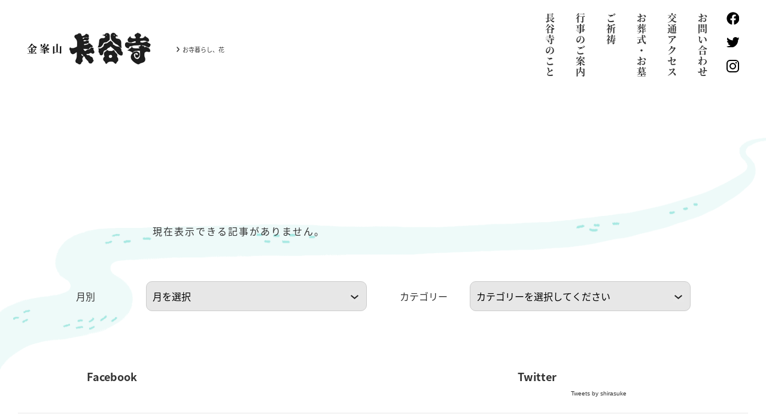

--- FILE ---
content_type: text/html; charset=UTF-8
request_url: https://www.hasedera.net/tag/%E3%81%8A%E5%AF%BA%E6%9A%AE%E3%82%89%E3%81%97%E3%80%81%E8%8A%B1/
body_size: 22516
content:
<!DOCTYPE html>
<html lang="ja">
  <head>
    <title></title>
<meta charset="utf-8">
<meta http-equiv="X-UA-Compatible" content="IE=edge,chrome=1">
<meta name="viewport" content="width=device-width,initial-scale=1.0">
<meta name="format-detection" content="telephone=no">
<meta name="description" content=" | 長野県で御祈祷・厄除け｜信州さらしな長谷観音">

<link rel="preload" as="font" href="https://www.hasedera.net/cms/wp-content/themes/hasedera/fonts/notoJpGothic/noto-sans-jp-v28-latin_japanese-regular.woff2" crossorigin>
<link rel="preload" as="font" href="https://www.hasedera.net/cms/wp-content/themes/hasedera/fonts/notoJpGothic/noto-sans-jp-v28-latin_japanese-700.woff2" crossorigin>
<link rel="preload" as="font" href="https://www.hasedera.net/cms/wp-content/themes/hasedera/fonts/notoJpSerif/noto-serif-jp-v8-latin_japanese-regular.woff2" crossorigin>
<link rel="preload" as="font" href="https://www.hasedera.net/cms/wp-content/themes/hasedera/fonts/notoJpSerif/noto-serif-jp-v8-latin_japanese-700.woff2" crossorigin>


<link rel="shortcut icon" href="/cms/wp-content/themes/hasedera/favicon.ico">
<link rel="stylesheet" href="/cms/wp-content/themes/hasedera/js/owl/assets/owl.carousel.min.css">
<link rel="stylesheet" href="/cms/wp-content/themes/hasedera/js/owl/assets/owl.theme.default.min.css">
<link rel="stylesheet" href="/cms/wp-content/themes/hasedera/js/colorbox/example1/colorbox.css">
<link rel="stylesheet" href="/cms/wp-content/themes/hasedera/css/styles.css?v=1.01">
<link rel="stylesheet" href="/cms/wp-content/themes/hasedera/css/custom.css">


<script src="https://polyfill.io/v3/polyfill.min.js?features=es6"></script>
<!-- Global site tag (gtag.js) - Google Analytics -->
<script async src="https://www.googletagmanager.com/gtag/js?id=UA-170106637-1"></script>
<script>
  window.dataLayer = window.dataLayer || [];
  function gtag(){dataLayer.push(arguments);}
  gtag('js', new Date());
  gtag('config', 'UA-170106637-1');
</script>

<meta name='robots' content='index, follow, max-image-preview:large, max-snippet:-1, max-video-preview:-1' />

	<!-- This site is optimized with the Yoast SEO plugin v19.0 - https://yoast.com/wordpress/plugins/seo/ -->
	<link rel="canonical" href="https://www.hasedera.net/tag/お寺暮らし、花/" />
	<meta property="og:locale" content="ja_JP" />
	<meta property="og:type" content="article" />
	<meta property="og:title" content="お寺暮らし、花 アーカイブ - 金峯山長谷寺【公式】" />
	<meta property="og:url" content="https://www.hasedera.net/tag/お寺暮らし、花/" />
	<meta property="og:site_name" content="金峯山長谷寺【公式】" />
	<meta property="og:image" content="https://www.hasedera.net/cms/wp-content/uploads/ogp.jpg" />
	<meta property="og:image:width" content="1200" />
	<meta property="og:image:height" content="630" />
	<meta property="og:image:type" content="image/jpeg" />
	<meta name="twitter:card" content="summary_large_image" />
	<script type="application/ld+json" class="yoast-schema-graph">{"@context":"https://schema.org","@graph":[{"@type":"WebSite","@id":"https://www.hasedera.net/#website","url":"https://www.hasedera.net/","name":"金峯山長谷寺【公式】","description":"長野県で御祈祷・厄除け｜信州さらしな長谷観音","potentialAction":[{"@type":"SearchAction","target":{"@type":"EntryPoint","urlTemplate":"https://www.hasedera.net/?s={search_term_string}"},"query-input":"required name=search_term_string"}],"inLanguage":"ja"},{"@type":"CollectionPage","@id":"https://www.hasedera.net/tag/%e3%81%8a%e5%af%ba%e6%9a%ae%e3%82%89%e3%81%97%e3%80%81%e8%8a%b1/#webpage","url":"https://www.hasedera.net/tag/%e3%81%8a%e5%af%ba%e6%9a%ae%e3%82%89%e3%81%97%e3%80%81%e8%8a%b1/","name":"お寺暮らし、花 アーカイブ - 金峯山長谷寺【公式】","isPartOf":{"@id":"https://www.hasedera.net/#website"},"breadcrumb":{"@id":"https://www.hasedera.net/tag/%e3%81%8a%e5%af%ba%e6%9a%ae%e3%82%89%e3%81%97%e3%80%81%e8%8a%b1/#breadcrumb"},"inLanguage":"ja","potentialAction":[{"@type":"ReadAction","target":["https://www.hasedera.net/tag/%e3%81%8a%e5%af%ba%e6%9a%ae%e3%82%89%e3%81%97%e3%80%81%e8%8a%b1/"]}]},{"@type":"BreadcrumbList","@id":"https://www.hasedera.net/tag/%e3%81%8a%e5%af%ba%e6%9a%ae%e3%82%89%e3%81%97%e3%80%81%e8%8a%b1/#breadcrumb","itemListElement":[{"@type":"ListItem","position":1,"name":"ホーム","item":"https://www.hasedera.net/"},{"@type":"ListItem","position":2,"name":"お寺暮らし、花"}]}]}</script>
	<!-- / Yoast SEO plugin. -->


<link rel='dns-prefetch' href='//s.w.org' />
<link rel='stylesheet' id='wp-block-library-css'  href='https://www.hasedera.net/cms/wp-includes/css/dist/block-library/style.min.css?ver=6.0' type='text/css' media='all' />
<style id='global-styles-inline-css' type='text/css'>
body{--wp--preset--color--black: #000000;--wp--preset--color--cyan-bluish-gray: #abb8c3;--wp--preset--color--white: #ffffff;--wp--preset--color--pale-pink: #f78da7;--wp--preset--color--vivid-red: #cf2e2e;--wp--preset--color--luminous-vivid-orange: #ff6900;--wp--preset--color--luminous-vivid-amber: #fcb900;--wp--preset--color--light-green-cyan: #7bdcb5;--wp--preset--color--vivid-green-cyan: #00d084;--wp--preset--color--pale-cyan-blue: #8ed1fc;--wp--preset--color--vivid-cyan-blue: #0693e3;--wp--preset--color--vivid-purple: #9b51e0;--wp--preset--gradient--vivid-cyan-blue-to-vivid-purple: linear-gradient(135deg,rgba(6,147,227,1) 0%,rgb(155,81,224) 100%);--wp--preset--gradient--light-green-cyan-to-vivid-green-cyan: linear-gradient(135deg,rgb(122,220,180) 0%,rgb(0,208,130) 100%);--wp--preset--gradient--luminous-vivid-amber-to-luminous-vivid-orange: linear-gradient(135deg,rgba(252,185,0,1) 0%,rgba(255,105,0,1) 100%);--wp--preset--gradient--luminous-vivid-orange-to-vivid-red: linear-gradient(135deg,rgba(255,105,0,1) 0%,rgb(207,46,46) 100%);--wp--preset--gradient--very-light-gray-to-cyan-bluish-gray: linear-gradient(135deg,rgb(238,238,238) 0%,rgb(169,184,195) 100%);--wp--preset--gradient--cool-to-warm-spectrum: linear-gradient(135deg,rgb(74,234,220) 0%,rgb(151,120,209) 20%,rgb(207,42,186) 40%,rgb(238,44,130) 60%,rgb(251,105,98) 80%,rgb(254,248,76) 100%);--wp--preset--gradient--blush-light-purple: linear-gradient(135deg,rgb(255,206,236) 0%,rgb(152,150,240) 100%);--wp--preset--gradient--blush-bordeaux: linear-gradient(135deg,rgb(254,205,165) 0%,rgb(254,45,45) 50%,rgb(107,0,62) 100%);--wp--preset--gradient--luminous-dusk: linear-gradient(135deg,rgb(255,203,112) 0%,rgb(199,81,192) 50%,rgb(65,88,208) 100%);--wp--preset--gradient--pale-ocean: linear-gradient(135deg,rgb(255,245,203) 0%,rgb(182,227,212) 50%,rgb(51,167,181) 100%);--wp--preset--gradient--electric-grass: linear-gradient(135deg,rgb(202,248,128) 0%,rgb(113,206,126) 100%);--wp--preset--gradient--midnight: linear-gradient(135deg,rgb(2,3,129) 0%,rgb(40,116,252) 100%);--wp--preset--duotone--dark-grayscale: url('#wp-duotone-dark-grayscale');--wp--preset--duotone--grayscale: url('#wp-duotone-grayscale');--wp--preset--duotone--purple-yellow: url('#wp-duotone-purple-yellow');--wp--preset--duotone--blue-red: url('#wp-duotone-blue-red');--wp--preset--duotone--midnight: url('#wp-duotone-midnight');--wp--preset--duotone--magenta-yellow: url('#wp-duotone-magenta-yellow');--wp--preset--duotone--purple-green: url('#wp-duotone-purple-green');--wp--preset--duotone--blue-orange: url('#wp-duotone-blue-orange');--wp--preset--font-size--small: 13px;--wp--preset--font-size--medium: 20px;--wp--preset--font-size--large: 36px;--wp--preset--font-size--x-large: 42px;}.has-black-color{color: var(--wp--preset--color--black) !important;}.has-cyan-bluish-gray-color{color: var(--wp--preset--color--cyan-bluish-gray) !important;}.has-white-color{color: var(--wp--preset--color--white) !important;}.has-pale-pink-color{color: var(--wp--preset--color--pale-pink) !important;}.has-vivid-red-color{color: var(--wp--preset--color--vivid-red) !important;}.has-luminous-vivid-orange-color{color: var(--wp--preset--color--luminous-vivid-orange) !important;}.has-luminous-vivid-amber-color{color: var(--wp--preset--color--luminous-vivid-amber) !important;}.has-light-green-cyan-color{color: var(--wp--preset--color--light-green-cyan) !important;}.has-vivid-green-cyan-color{color: var(--wp--preset--color--vivid-green-cyan) !important;}.has-pale-cyan-blue-color{color: var(--wp--preset--color--pale-cyan-blue) !important;}.has-vivid-cyan-blue-color{color: var(--wp--preset--color--vivid-cyan-blue) !important;}.has-vivid-purple-color{color: var(--wp--preset--color--vivid-purple) !important;}.has-black-background-color{background-color: var(--wp--preset--color--black) !important;}.has-cyan-bluish-gray-background-color{background-color: var(--wp--preset--color--cyan-bluish-gray) !important;}.has-white-background-color{background-color: var(--wp--preset--color--white) !important;}.has-pale-pink-background-color{background-color: var(--wp--preset--color--pale-pink) !important;}.has-vivid-red-background-color{background-color: var(--wp--preset--color--vivid-red) !important;}.has-luminous-vivid-orange-background-color{background-color: var(--wp--preset--color--luminous-vivid-orange) !important;}.has-luminous-vivid-amber-background-color{background-color: var(--wp--preset--color--luminous-vivid-amber) !important;}.has-light-green-cyan-background-color{background-color: var(--wp--preset--color--light-green-cyan) !important;}.has-vivid-green-cyan-background-color{background-color: var(--wp--preset--color--vivid-green-cyan) !important;}.has-pale-cyan-blue-background-color{background-color: var(--wp--preset--color--pale-cyan-blue) !important;}.has-vivid-cyan-blue-background-color{background-color: var(--wp--preset--color--vivid-cyan-blue) !important;}.has-vivid-purple-background-color{background-color: var(--wp--preset--color--vivid-purple) !important;}.has-black-border-color{border-color: var(--wp--preset--color--black) !important;}.has-cyan-bluish-gray-border-color{border-color: var(--wp--preset--color--cyan-bluish-gray) !important;}.has-white-border-color{border-color: var(--wp--preset--color--white) !important;}.has-pale-pink-border-color{border-color: var(--wp--preset--color--pale-pink) !important;}.has-vivid-red-border-color{border-color: var(--wp--preset--color--vivid-red) !important;}.has-luminous-vivid-orange-border-color{border-color: var(--wp--preset--color--luminous-vivid-orange) !important;}.has-luminous-vivid-amber-border-color{border-color: var(--wp--preset--color--luminous-vivid-amber) !important;}.has-light-green-cyan-border-color{border-color: var(--wp--preset--color--light-green-cyan) !important;}.has-vivid-green-cyan-border-color{border-color: var(--wp--preset--color--vivid-green-cyan) !important;}.has-pale-cyan-blue-border-color{border-color: var(--wp--preset--color--pale-cyan-blue) !important;}.has-vivid-cyan-blue-border-color{border-color: var(--wp--preset--color--vivid-cyan-blue) !important;}.has-vivid-purple-border-color{border-color: var(--wp--preset--color--vivid-purple) !important;}.has-vivid-cyan-blue-to-vivid-purple-gradient-background{background: var(--wp--preset--gradient--vivid-cyan-blue-to-vivid-purple) !important;}.has-light-green-cyan-to-vivid-green-cyan-gradient-background{background: var(--wp--preset--gradient--light-green-cyan-to-vivid-green-cyan) !important;}.has-luminous-vivid-amber-to-luminous-vivid-orange-gradient-background{background: var(--wp--preset--gradient--luminous-vivid-amber-to-luminous-vivid-orange) !important;}.has-luminous-vivid-orange-to-vivid-red-gradient-background{background: var(--wp--preset--gradient--luminous-vivid-orange-to-vivid-red) !important;}.has-very-light-gray-to-cyan-bluish-gray-gradient-background{background: var(--wp--preset--gradient--very-light-gray-to-cyan-bluish-gray) !important;}.has-cool-to-warm-spectrum-gradient-background{background: var(--wp--preset--gradient--cool-to-warm-spectrum) !important;}.has-blush-light-purple-gradient-background{background: var(--wp--preset--gradient--blush-light-purple) !important;}.has-blush-bordeaux-gradient-background{background: var(--wp--preset--gradient--blush-bordeaux) !important;}.has-luminous-dusk-gradient-background{background: var(--wp--preset--gradient--luminous-dusk) !important;}.has-pale-ocean-gradient-background{background: var(--wp--preset--gradient--pale-ocean) !important;}.has-electric-grass-gradient-background{background: var(--wp--preset--gradient--electric-grass) !important;}.has-midnight-gradient-background{background: var(--wp--preset--gradient--midnight) !important;}.has-small-font-size{font-size: var(--wp--preset--font-size--small) !important;}.has-medium-font-size{font-size: var(--wp--preset--font-size--medium) !important;}.has-large-font-size{font-size: var(--wp--preset--font-size--large) !important;}.has-x-large-font-size{font-size: var(--wp--preset--font-size--x-large) !important;}
</style>
<link rel="https://api.w.org/" href="https://www.hasedera.net/wp-json/" /><link rel="alternate" type="application/json" href="https://www.hasedera.net/wp-json/wp/v2/tags/1158" />
  </head>
  <body class="archive"><div class="anchor" id="top"></div>
<header id="mainheader">
  <div class="container">
    <div class="row">
      <h1 class="logo"><a href="/">金峯山<span>長谷寺｜長野県で御祈祷・厄除け｜信州さらしな長谷観音</span></a></h1>
      <div class="breadcrumb">
        <p><!-- Breadcrumb NavXT 7.2.0 -->
<span class="archive taxonomy post_tag current-item">お寺暮らし、花</span></p>
      </div>
      <nav id="gmap">
        <ul>
          <li><a href="https://goo.gl/maps/EZNWRGnU6h68iJk9A" target="_blank" ><img src="/cms/wp-content/themes/hasedera/images/icon_pegman@2x.png"/></a></li>
        </ul>
      </nav>
      <div class="spbtn">
        <div class="l1"></div>
        <div class="l2"></div>
        <div class="l3"></div>
      </div>
      <section class="nav">
        <div class="frame">
          <nav id="mainnav">
            <ul>
              <li><a href="/about">長谷寺のこと</a></li>
              <li><a href="/year-event">行事のご案内</a></li>
              <li><a href="/pray">ご祈祷</a></li>
              <li><a href="/funeral">お葬式・お墓</a></li>
              <li><a href="/access">交通アクセス</a></li>
              <li><a href="/contact">お問い合わせ</a></li>
            </ul>
          </nav>
          <nav id="sns">
            <ul>
              <li><a href="https://ja-jp.facebook.com/hasedera" target="_blank"><img src="/cms/wp-content/themes/hasedera/images/logo_fb.png" srcset="/cms/wp-content/themes/hasedera/images/logo_fb@2x.png 2x"/></a></li>
              <li><a href="https://twitter.com/shirasuke" target="_blank"><img src="/cms/wp-content/themes/hasedera/images/logo_twitter.png" srcset="/cms/wp-content/themes/hasedera/images/logo_twitter@2x.png 2x"/></a></li>
              <li><a href="https://www.instagram.com/keichookazawa/" target="_blank" ><img src="/cms/wp-content/themes/hasedera/images/logo_instagram.png" srcset="/cms/wp-content/themes/hasedera/images/logo_instagram@2x.png 2x"/></a></li>
            </ul>
          </nav>
        </div>
      </section>
    </div>
  </div>
</header>
    <div class="anchor" id="lowerheader"></div>
    <div class="container lowerheader">
      <div class="row">
        <h1></h1>      </div>
    </div>    <div class="container lowercontents">
      <div class="row">
        <p>現在表示できる記事がありません。</p>
      </div>
    </div>

  
  <div class="container">
      <div class="row">
        <div class="wp-archive form">
          <dl>
            <dt>
              <label>月別</label>
            </dt>
            <dd>
              <select name="archive-dropdown" onChange='document.location.href=this.options[this.selectedIndex].value;'>
                <option value="">月を選択</option>
                              </select>
            </dd>
          </dl>
          <dl>
            <dt>
              <label>カテゴリー</label>
            </dt>
            <dd>
              <select name="archive-dropdown" onChange='document.location.href=this.options[this.selectedIndex].value;'>
                <option value="">カテゴリーを選択してください</option>
               <option value='https://www.hasedera.net/Array/category/1199'>御朱印</option><option value='https://www.hasedera.net/Array/category/1138'>お寺の行事</option><option value='https://www.hasedera.net/Array/category/1126'>お寺ごはん</option><option value='https://www.hasedera.net/Array/category/1124'>季節</option><option value='https://www.hasedera.net/Array/category/1120'>短歌</option><option value='https://www.hasedera.net/Array/category/1119'>想い</option><option value='https://www.hasedera.net/Array/category/1117'>おてらおやつクラブ</option><option value='https://www.hasedera.net/Array/category/1116'>ガーデニング</option><option value='https://www.hasedera.net/Array/category/1114'>寺嫁</option><option value='https://www.hasedera.net/Array/category/50'>仏教</option><option value='https://www.hasedera.net/Array/category/23'>住職の独り言</option><option value='https://www.hasedera.net/Array/category/55'>寺暮らし</option><option value='https://www.hasedera.net/Array/category/134'>花だより</option><option value='https://www.hasedera.net/Array/category/935'>法要案内</option><option value='https://www.hasedera.net/Array/category/26'>イベント情報</option><option value='https://www.hasedera.net/Array/category/31'>地域のこと</option><option value='https://www.hasedera.net/Array/category/42'>巡礼</option><option value='https://www.hasedera.net/Array/category/117'>シラスケ物語</option><option value='https://www.hasedera.net/Array/category/211'>社会</option><option value='https://www.hasedera.net/Array/category/472'>文化活動について</option><option value='https://www.hasedera.net/Array/category/689'>推薦図書</option><option value='https://www.hasedera.net/Array/category/30'>寺宝</option><option value='https://www.hasedera.net/Array/category/22'>ご祈祷</option><option value='https://www.hasedera.net/Array/category/15'>絵解き</option><option value='https://www.hasedera.net/Array/category/1'>その他</option>              </select>
            </dd>
          </dl>        </div>
      </div>
    </div>

        <div class="container sns1">
      <div class="row">
        <div class="facebook_page_plugin">
          <h2>Facebook</h2>
          <div class="wrap">
            <section><div class="fb-page" data-href="https://www.facebook.com/hasedera/" data-tabs="timeline" data-width="270" data-height="" data-small-header="true" data-adapt-container-width="true" data-hide-cover="false" data-show-facepile="false"><blockquote cite="https://www.facebook.com/hasedera/" class="fb-xfbml-parse-ignore"><a href="https://www.facebook.com/hasedera/">長谷寺‐信州さらしな長谷観音</a></blockquote></div></section>
            <section><div class="fb-page" data-href="https://www.facebook.com/oetoki/" data-tabs="timeline" data-width="270" data-height="500" data-small-header="true" data-adapt-container-width="true" data-hide-cover="false" data-show-facepile="true"><blockquote cite="https://www.facebook.com/oetoki/" class="fb-xfbml-parse-ignore"><a href="https://www.facebook.com/oetoki/">絵解き　涅槃図　～お釈迦さま最後の旅～　</a></blockquote></div></section>
          </div>
        </div>
        <div class="twitter_timeline">
          <h2>Twitter</h2>
          <section><a class="twitter-timeline" data-width="270" data-height="500" href="https://twitter.com/shirasuke?ref_src=twsrc%5Etfw">Tweets by shirasuke</a> <script async src="https://platform.twitter.com/widgets.js" charset="utf-8"></script></section>
        </div>
      </div>
    </div>
    <footer id="mainfooter">
  <div class="container">
    <div class="row">
      <h2 class="logo"><a href="/">金峯山<span>長谷寺</span></a></h2>
      <section>
        <nav id="mainnav">
          <ul>
            <li><a href="/about">長谷寺のこと</a></li>
            <li><a href="/year-event">行事のご案内</a></li>
            <li><a href="/pray">ご祈祷</a></li>
            <li><a href="/funeral">お葬式・お墓</a></li>
            <li><a href="/access">交通アクセス</a></li>
            <li><a href="/contact">お問い合わせ</a></li>
          </ul>
        </nav>
        <nav id="sns1">
          <ul>
            <li><a href="https://ja-jp.facebook.com/hasedera" target="_blank"><img src="/cms/wp-content/themes/hasedera/images/logo_fb.png" srcset="/cms/wp-content/themes/hasedera/images/logo_fb@2x.png 2x"/></a></li>
            <li><a href="https://twitter.com/shirasuke" target="_blank"><img src="/cms/wp-content/themes/hasedera/images/logo_twitter.png" srcset="/cms/wp-content/themes/hasedera/images/logo_twitter@2x.png 2x"/></a></li>
            <li><a href="https://www.instagram.com/keichookazawa/" target="_blank" ><img src="/cms/wp-content/themes/hasedera/images/logo_instagram.png" srcset="/cms/wp-content/themes/hasedera/images/logo_instagram@2x.png 2x"/></a></li>
          </ul>
        </nav>
      </section>
      <nav class="sub">
        <ul>
          <li><a href="/events">活動・イベント</a></li>
          <li><a href="/diary">住職日記</a></li>
          <li><a href="/sanjusankannon">信濃三十三観音</a></li>
          <li><a href="/policy">プライバシーポリシー</a></li>
        </ul>
      </nav>
      <p class="address">日本三所 信濃国 長谷観世音霊場 信濃第十八番札所 金峯山長谷寺<br/>〒388-8014 長野県長野市篠ノ井塩崎878番地　TEL 026-292-2102</p>
      <div class="rights">
        <p>©2026 金峯山長谷寺</p>
      </div>
      <div class="gotop">
        <p><a href="#top">頁先頭へ</a></p>
      </div>
    </div>
  </div>
  </footer>
<script type="text/javascript" src="https://ajax.googleapis.com/ajax/libs/jquery/2.2.4/jquery.min.js"></script>
<script src="/cms/wp-content/themes/hasedera/js/owl/owl.carousel.min.js"></script>
<script src="/cms/wp-content/themes/hasedera/js/colorbox/jquery.colorbox-min.js"></script>
<script src="/cms/wp-content/themes/hasedera/js/all.js?v=1.00"></script>
    <script async defer crossorigin="anonymous" src="https://connect.facebook.net/ja_JP/sdk.js#xfbml=1&version=v4.0"></script>
  </body>
</html>


--- FILE ---
content_type: text/css
request_url: https://www.hasedera.net/cms/wp-content/themes/hasedera/css/custom.css
body_size: 22101
content:
@charset "UTF-8";
.container_full {
  opacity: 1.0;
  padding-bottom: 0;
  margin-bottom: -15px;
}

.container.lowerheader {
  letter-spacing: .2rem;
}

.container.lowerheader h1 {
  white-space: nowrap;
}

.container.lowercontents {
  letter-spacing: .2rem;
}

@media (max-width: 991px) {
  .container.lowercontents h2 {
    font-size: 2.4rem;
    padding-top: 25px;
  }
}

.container.lowercontents a.gallery:before {
  letter-spacing: -1px;
  line-height: 20px;
}

.container .bg2eb4ab {
  background: #2eb4ab;
  color: #fff;
  display: inline-block;
  padding: 10px 20px;
  border-radius: 35px;
  font-size: 1.6rem;
  margin-right: 10px;
  line-height: 180%;
}

.container article p, .container article ul, .container article ol, .container article dl, .container article table {
  line-height: 200%;
}

.container a.link, .container a.link.tategaki, .container a.link.nobd {
  font-weight: bold;
}

.container table tr th {
  font-weight: normal;
}

.container table tr td {
  font-weight: bold;
}

.container .number.cjk > *:before {
  content: counter(num, cjk-ideographic) "番";
  font-size: 1.6rem;
  font-weight: bold;
  top: -3px;
  width: 80px;
}

.fb {
  font-weight: bold;
}

.fs16 {
  font-size: 1.6rem;
}

.fs18 {
  font-size: 1.8rem;
}

.fs25 {
  font-size: 2.5rem;
}

.bdt {
  padding-top: 17px;
  border-top: 1px dotted #ccc;
}

#information .gaiyou, #history .jihou, #year-event .nenkan, #year-event .geturei, #etoki .kaisainitiji, #etoki .dantai, #etoki .etokinokoto.top, #tourousai .tourounokoto.top, #pray .gokigan, #pray .gokuyou, #pray .entry, #access .syozaiti, #funeral .ohaka, #sanjusankannon .listwrap, #sanjusankannon .sanjusankannonmegurinokoto, #contact .form, #hatsu .recommended {
  margin-top: 100px;
}

#information .appearance {
  margin-bottom: 100px;
}

#seasons .summer.top, #seasons .autumn.top, #seasons .winter.top {
  margin-top: 60px;
}

@media (max-width: 992px) {
  #year-event .lowercontents .nenkan table td a.link {
    display: inline-block;
    margin-left: 0;
    margin-top: 10px;
  }
}

@media (min-width: 992px) {
  #about .lowercontents .row, #shirasukestory .lowercontents .row, #seasons .lowercontents .row {
    padding-left: 0;
  }
}

#shirasukestory .item .youtube .youtube_wrap, #etoki .item .youtube .youtube_wrap {
  position: relative;
  width: 100%;
  padding-top: 56.25%;
}

#shirasukestory .item .youtube .youtube_wrap iframe, #etoki .item .youtube .youtube_wrap iframe {
  position: absolute;
  top: 0;
  right: 0;
  width: 100% !important;
  height: 100% !important;
  border-radius: 10px;
}

#about .lowercontents h2 {
  top: 0;
  width: auto;
  margin: 0;
  line-height: 0;
  background: none;
}

@media (min-width: 992px) {
  #about .lowercontents h2 {
    padding-top: 0;
    left: 0;
  }
}

@media (min-width: 992px) {
  #about .lowercontents article > * {
    margin-left: 0;
  }
}

@media (min-width: 700px) {
  #about .about_cont {
    padding: 24px;
  }
}

#about .about_cont_wrap.line_1 .about_cont, #about .about_cont_wrap.line_2 .about_cont, #about .about_cont_wrap.line_3 .about_cont {
  background: url(../images/about/bg_about_cont.png) no-repeat center/contain;
  width: 250px;
  height: 344px;
}

@media (max-width: 700px) {
  #about .about_cont_wrap.line_1 .about_cont, #about .about_cont_wrap.line_2 .about_cont, #about .about_cont_wrap.line_3 .about_cont {
    height: 244px;
    margin: 0 auto 60px;
  }
}

@media (min-width: 992px) {
  #about .about_cont_wrap.line_1 .about_cont a, #about .about_cont_wrap.line_2 .about_cont a, #about .about_cont_wrap.line_3 .about_cont a {
    bottom: 8px;
  }
}

@media (max-width: 700px) {
  #about .about_cont_wrap.line_1 .about_cont a, #about .about_cont_wrap.line_2 .about_cont a, #about .about_cont_wrap.line_3 .about_cont a {
    bottom: 40px;
    left: 0;
    position: absolute;
  }
}

@media (min-width: 701px) and (max-width: 991px) {
  #about .about_cont_wrap.line_1 .about_cont a, #about .about_cont_wrap.line_2 .about_cont a, #about .about_cont_wrap.line_3 .about_cont a {
    bottom: -8px;
  }
}

#about .about_cont_wrap.line_1 .about_cont h2, #about .about_cont_wrap.line_2 .about_cont h2, #about .about_cont_wrap.line_3 .about_cont h2 {
  position: relative;
}

@media (min-width: 701px) {
  #about .about_cont_wrap.line_1 .about_cont h2, #about .about_cont_wrap.line_2 .about_cont h2, #about .about_cont_wrap.line_3 .about_cont h2 {
    padding-left: 5px;
    margin-bottom: 20px;
    margin-left: 20px;
  }
}

@media (max-width: 700px) {
  #about .about_cont_wrap.line_1 .about_cont h2, #about .about_cont_wrap.line_2 .about_cont h2, #about .about_cont_wrap.line_3 .about_cont h2 {
    top: -25px;
    left: 80px;
  }
}

#about .about_cont_wrap.line_1 .about_cont h2 .cont_lead, #about .about_cont_wrap.line_2 .about_cont h2 .cont_lead, #about .about_cont_wrap.line_3 .about_cont h2 .cont_lead {
  left: 57px;
  position: absolute;
  font-size: 1.4rem;
}

@media (max-width: 700px) {
  #about .about_cont_wrap.line_1 .about_cont h2 .cont_lead, #about .about_cont_wrap.line_2 .about_cont h2 .cont_lead, #about .about_cont_wrap.line_3 .about_cont h2 .cont_lead {
    left: 29px;
  }
}

@media (min-width: 701px) and (max-width: 991px) {
  #about .about_cont_wrap.line_1 .about_cont h2 .cont_lead, #about .about_cont_wrap.line_2 .about_cont h2 .cont_lead, #about .about_cont_wrap.line_3 .about_cont h2 .cont_lead {
    left: 70px;
  }
}

#about .about_cont_wrap.line_1 .about_cont img, #about .about_cont_wrap.line_2 .about_cont img, #about .about_cont_wrap.line_3 .about_cont img {
  position: absolute;
}

#about .about_cont_wrap.line_1 {
  z-index: 3;
  display: flex;
  justify-content: space-between;
  margin: 0 30px;
}

@media (max-width: 700px) {
  #about .about_cont_wrap.line_1 {
    display: block;
  }
}

#about .about_cont_wrap.line_1 .about_cont img {
  position: absolute;
}

#about .about_cont_wrap.line_1 .about_cont img.link_information {
  top: 112px;
  right: -10px;
}

@media (max-width: 700px) {
  #about .about_cont_wrap.line_1 .about_cont img.link_information {
    right: 0px;
    top: 66px;
  }
}

#about .about_cont_wrap.line_1 .about_cont img.link_shirasuke {
  top: 83px;
  right: -31px;
}

@media (max-width: 700px) {
  #about .about_cont_wrap.line_1 .about_cont img.link_shirasuke {
    top: 74px;
  }
}

#about .about_cont_wrap.line_2 {
  z-index: 2;
  margin: -70px 0;
}

@media (max-width: 701px) {
  #about .about_cont_wrap.line_2 {
    margin: -50px 0;
  }
}

@media (max-width: 700px) {
  #about .about_cont_wrap.line_2 {
    margin: 0 30px;
  }
}

@media (min-width: 701px) {
  #about .about_cont_wrap.line_2 .about_cont {
    margin: 0 auto;
  }
}

#about .about_cont_wrap.line_2 .about_cont img.link_history {
  top: 82px;
  right: -35px;
}

@media (max-width: 700px) {
  #about .about_cont_wrap.line_2 .about_cont img.link_history {
    top: 48px;
    right: -30px;
  }
}

#about .about_cont_wrap.line_3 {
  z-index: 1;
  display: flex;
  justify-content: space-between;
  margin: 0 30px;
}

@media (max-width: 700px) {
  #about .about_cont_wrap.line_3 {
    display: block;
  }
}

#about .about_cont_wrap.line_3 .about_cont img.link_kannonsama {
  top: 55px;
  right: 20px;
}

@media (max-width: 991px) {
  #about .about_cont_wrap.line_3 .about_cont img.link_kannonsama {
    top: 100px;
  }
}

@media (max-width: 700px) {
  #about .about_cont_wrap.line_3 .about_cont img.link_kannonsama {
    top: 37px;
  }
}

#about .about_cont_wrap.line_3 .about_cont img.link_goshuin {
  top: 67px;
  right: 0;
}

@media (max-width: 700px) {
  #about .about_cont_wrap.line_3 .about_cont img.link_goshuin {
    right: 15px;
  }
}

#information .lowercontents .name {
  text-align: center;
  margin-bottom: 40px;
}

#information .lowercontents .name p {
  margin-bottom: 0;
}

#information .lowercontents .name p.fs14 {
  font-size: 1.4rem;
}

#information .lowercontents table th, #information .lowercontents table td {
  border-bottom: none;
  vertical-align: top;
}

#information .lowercontents table th {
  font-size: 1.8rem;
}

#information .hero {
  height: 500px;
}

#information .oteranokoto p {
  margin-left: 0;
}

#information .oteranokoto .link {
  width: 100%;
}

@media (min-width: 992px) {
  #shirasukestory .lowerheader h1 {
    width: 15.8rem;
  }
}

#shirasukestory p.fs13 {
  font-size: 1.3rem;
}

#shirasukestory .row section article {
  margin-bottom: 40px;
}

@media (max-width: 520px) {
  #shirasukestory .row section article {
    margin-bottom: 30px;
  }
}

#shirasukestory .item .ehon div {
  margin-top: 30px;
  padding-left: 0;
}

#shirasukestory .item .ehon div h3 {
  margin-left: -30px;
}

@media (max-width: 991px) {
  #shirasukestory .item .ehon div h3 {
    margin-top: 30px;
    margin-left: 0;
  }
}

@media (max-width: 520px) {
  #shirasukestory .container.lowercontents .row section article:first-of-type {
    padding-top: 0;
  }
}

#history .lowercontents .rekishi table th {
  font-size: 1.8rem;
}

@media (min-width: 992px) {
  #history .lowercontents .rekishi table th {
    width: 250px;
  }
}

#history .lowercontents .rekishi table td a.link {
  line-height: 30px;
  margin-left: 10px;
  padding-left: 11px;
  padding-right: 32px;
  font-size: 1.2rem;
}

#history .lowercontents .rekishi table td a.link:after {
  right: 8px;
  bottom: 8px;
}

#history .lowercontents .rekishi table tr.neg_border th, #history .lowercontents .rekishi table tr.neg_border td {
  border: 0;
}

#history .lowercontents .rekishi .bg2eb4ab {
  font-size: 1.8rem;
  padding: 15px 25px;
}

#history .lowercontents .jihou a.link {
  width: 100%;
}

#kannonsamanokokoro .lowercontents .kannonbosatu .mag_btm60 {
  margin-bottom: 60px;
}

#kannonsamanokokoro .lowercontents .kannonbosatu .text_right {
  text-align: right;
}

#goshuin .lowercontents h4 {
  margin-bottom: 20px;
}

@media (min-width: 668px) {
  #year-event .pickup .col > * {
    margin-right: 0;
  }
}

#year-event .pickup .col .wrap {
  text-align: right;
}

@media (max-width: 991px) {
  #year-event .pickup .col .wrap {
    text-align: center;
  }
}

#year-event .pickup .col .wrap:first-of-type {
  margin-left: -100px;
  margin-right: 30px;
}

@media (max-width: 991px) {
  #year-event .pickup .col .wrap:first-of-type {
    margin-left: auto;
    margin-right: auto;
  }
}

#year-event .pickup .col .wrap:nth-of-type(2) {
  margin-left: 80px;
}

@media (max-width: 667px) {
  #year-event .pickup .col .wrap:nth-of-type(2) {
    margin-left: auto;
    margin-top: 60px;
  }
}

@media (max-width: 667px) {
  #year-event .pickup .col .wrap:nth-of-type(2) h2 {
    margin-top: 30px;
  }
}

#year-event .pickup .col .wrap div {
  text-align: left;
}

#year-event .pickup .col .wrap div a {
  font-size: 1.6rem;
  width: 100%;
}

#year-event .pickup h2 {
  left: -28px;
}

#year-event .pickup img {
  border-radius: 50%;
}

@media (max-width: 991px) {
  #year-event .pickup img {
    margin-top: 20px;
  }
}

@media (min-width: 992px) {
  #year-event .nenkan table th {
    width: 240px;
  }
}

#year-event .nenkan table td {
  font-size: 1.8rem;
}

#year-event .nenkan table td a.link {
  margin-left: 10px;
  padding: 3px 32px 3px 11px;
  font-size: 1.3rem;
}

#year-event .nenkan table td a.link:after {
  right: 8px;
  bottom: 8px;
}

#year-event .geturei .col {
  padding-top: 60px;
}

@media (max-width: 991px) {
  #year-event .geturei .col dd.img {
    text-align: center;
  }
  #year-event .geturei .col dd.img img {
    margin-top: 30px;
  }
}

#etoki .fs18, #tourousai .fs18 {
  font-size: 1.8rem;
}

#etoki .fs25, #tourousai .fs25 {
  font-size: 2.5rem;
}

#etoki .fs33, #tourousai .fs33 {
  font-size: 3.3rem;
}

#etoki .mar_bot0, #tourousai .mar_bot0 {
  margin-bottom: 0;
}

@media (max-width: 991px) {
  #etoki .kaisainitiji, #tourousai .kaisainitiji {
    margin-bottom: 60px;
  }
}

#etoki .kaisainitiji a, #tourousai .kaisainitiji a {
  font-size: 1.6rem;
}

@media (max-width: 991px) {
  #etoki .kaisainitiji a, #tourousai .kaisainitiji a {
    width: 100%;
  }
}

#etoki .kaisainitiji .title, #tourousai .kaisainitiji .title {
  padding: 20px 0;
}

#etoki .kaisainitiji .inner, #tourousai .kaisainitiji .inner {
  margin-left: 45px;
}

@media (max-width: 991px) {
  #etoki .kaisainitiji .inner, #tourousai .kaisainitiji .inner {
    margin-left: auto;
  }
}

#pray .container_full {
  padding-bottom: 0;
  padding-top: 30px;
}

#pray .lowercontents .gokigan .gani {
  padding-top: 0;
}

#pray .lowercontents .gokigan .gani > ul {
  display: flex;
  flex-wrap: wrap;
  justify-content: flex-start;
}

#pray .lowercontents .gokigan .gani > ul li {
  display: inline-block;
  margin: 0 -2px;
  padding: 25px 35px;
  border-bottom: 1px dotted #ccc;
}

#pray .lowercontents .gokigan .gani > ul li:before {
  display: none;
}

#pray .lowercontents .gokigan .kiganryou table tr:last-of-type {
  border: 0;
}

@media (min-width: 992px) {
  #pray .lowercontents .gokigan .kiganryou table tr th {
    width: auto;
  }
}

@media (max-width: 991px) {
  #pray .lowercontents .gokigan {
    margin-bottom: 0;
  }
}

#pray .lowercontents .entry dl {
  padding-left: 0;
  border-left: 0;
}

#pray .lowercontents .entry dl dt, #pray .lowercontents .entry dl dd {
  display: inline-block;
  font-weight: bold;
}

@media (max-width: 991px) {
  #pray .lowercontents .entry dl dt, #pray .lowercontents .entry dl dd {
    display: inherit;
    text-align: center;
  }
}

#pray .lowercontents .entry dl dd.no {
  font-size: 3.5rem;
  position: absolute;
  top: 51px;
  color: #2eb4ab;
}

@media (max-width: 991px) {
  #pray .lowercontents .entry dl dd.no {
    position: static;
  }
}

@media (max-width: 991px) {
  #pray .lowercontents .entry dl.tel dt {
    margin-bottom: 10px;
  }
}

#sanjusankannon section .link {
  font-size: 1.6rem;
  width: 100%;
}

#sanjusankannon section.leadtext article:first-of-type {
  padding-top: 0;
}

#sanjusankannon section.listwrap .list {
  display: flex;
}

@media (max-width: 991px) {
  #sanjusankannon section.listwrap .list {
    display: block;
  }
}

#sanjusankannon section.listwrap .list ul {
  padding-left: 30px;
}

#sanjusankannon section.listwrap .list ul li::before {
  content: none;
}

@media (max-width: 991px) {
  #sanjusankannon section.listwrap .list ul li {
    margin-bottom: 20px;
  }
}

#sanjusankannon section.listwrap .list ul li span {
  font-weight: bold;
  width: 120px;
  display: inline-block;
}

@media (max-width: 991px) {
  #sanjusankannon section.listwrap .list ul li span {
    width: auto;
    display: block;
  }
}

#sanjusankannon section.sanjusankannonmegurinokoto .link {
  margin-bottom: 80px;
}

#seasons .container.lowercontents .row section article.text {
  margin-bottom: 0;
  padding-top: 0;
  margin-top: 25px;
}

#seasons .lowercontents article > * {
  margin-bottom: 30px;
}

@media (max-width: 991px) {
  #seasons .lowercontents article > * {
    margin-bottom: 20px;
  }
}

#seasons .lowercontents h2 {
  left: 0;
  position: static;
  padding: 0 0 0 4px;
  min-height: 0;
  writing-mode: horizontal-tb;
  text-align: center;
  width: auto;
}

#seasons .lowercontents a {
  line-height: normal;
  padding-right: 18px;
}

#seasons .lowercontents a.link:after {
  bottom: 4px;
  right: 0;
}

#seasons .lowercontents .plant {
  text-align: center;
  margin: 0;
}

#seasons .lowercontents .col {
  margin-left: 0;
}

#seasons .lowercontents .col figure:nth-of-type(2n) {
  margin-left: 0;
}

@media (max-width: 991px) {
  #seasons .lowercontents .col figure:nth-of-type(2n) {
    margin-left: 30px;
  }
}

@media (max-width: 991px) {
  #seasons .lowercontents .col figure {
    margin: 0 30px;
  }
}

@media (min-width: 668px) {
  #seasons .lowercontents .col > * {
    margin-left: 30px;
    margin-right: 30px;
  }
}

@media (max-width: 991px) {
  #seasons .lowercontents .col:nth-last-of-type(n+1) {
    margin-bottom: 0;
  }
}

#seasons .lowercontents .col img {
  margin-bottom: 0;
}

#seasons .lowercontents .eventinfo {
  padding-top: 30px;
}

#seasons .lowercontents .eventinfo table th {
  text-align: center;
  margin-top: 12px;
  border: 0;
}

@media (max-width: 991px) {
  #seasons .lowercontents .eventinfo table th {
    margin-bottom: 15px;
  }
}

@media (max-width: 991px) {
  #seasons .lowercontents .eventinfo table th.spclear {
    margin: 0;
    padding: 0;
  }
}

#seasons .lowercontents .eventinfo table td {
  padding-left: 15px;
  width: 378px;
}

@media (max-width: 991px) {
  #seasons .lowercontents .eventinfo table td {
    padding-top: 15px;
    padding-left: 0;
    width: 100%;
  }
}

#access .lowercontents section:first-of-type {
  margin-bottom: 0;
}

#access .meishou p {
  font-size: 3rem;
}

#access .syozaiti {
  margin-bottom: 0;
}

#access .syozaiti ul {
  padding-left: 0;
}

#access .syozaiti ul li {
  display: inline-block;
}

#access .syozaiti ul li:not(:last-of-type) {
  padding-right: 25px;
}

@media (max-width: 991px) {
  #access .syozaiti ul li:not(:last-of-type) {
    padding-right: 0;
  }
}

#access .syozaiti ul li:not(:last-of-type)::after {
  padding-left: 30px;
  content: "／";
}

@media (max-width: 991px) {
  #access .syozaiti ul li:not(:last-of-type)::after {
    content: none;
  }
}

#access .syozaiti ul li::before {
  content: none;
}

#access .means h3 {
  margin-top: 50px;
}

#access .means h3:first-of-type {
  margin-top: 0;
}

#access .means .wrap {
  padding-left: 20px;
  padding-bottom: 30px;
  border-bottom: 1px dotted #ccc;
}

@media (max-width: 991px) {
  #access .means .wrap {
    margin-left: 0;
  }
}

@media (min-width: 992px) {
  #access .lowercontents section.means article > * {
    margin-left: 0;
  }
}

#contact a.policy_link {
  font-family: "Noto suns JP";
  color: #db4306;
  border-bottom: 1px solid #db4306;
  margin-right: 5px;
}

#funeral .emergency dl.telnumber {
  padding-left: 0;
  border-left: 0;
}

#funeral .emergency dl.telnumber dt, #funeral .emergency dl.telnumber dd {
  display: inline-block;
}

@media (max-width: 991px) {
  #funeral .emergency dl.telnumber dt, #funeral .emergency dl.telnumber dd {
    display: block;
    text-align: center;
  }
}

#funeral .emergency dl.telnumber dd {
  font-weight: bold;
  color: #2eb4ab;
  font-size: 4.0rem;
  top: 10px;
  position: relative;
}

@media (max-width: 991px) {
  #funeral .emergency dl.telnumber dd {
    top: 0;
  }
}

#funeral .flow ul.number > *:before {
  font-size: 3rem;
  font-weight: bold;
  margin-right: 30px;
  color: #2eb4ab;
}

#funeral .flow ul li {
  margin-bottom: 30px;
  padding-bottom: 30px;
  border-bottom: 1px dotted #ccc;
}

#funeral .flow ul li::before {
  margin-left: 0;
}

#funeral .plan table.cost {
  margin-bottom: 70px;
}

#funeral .plan table.cost tr th, #funeral .plan table.cost tr td {
  font-size: 2.0rem;
}

#funeral .plan table.cost tr td {
  padding: 30px 0;
  font-weight: normal;
}

#funeral .plan table.cost tr.bgc1 th {
  font-weight: bold;
  color: #2eb4ab;
  font-size: 2.5rem;
  border-right: 1px solid #000;
  padding: 0;
}

@media (min-width: 992px) {
  #funeral .plan table.cost tr.bgc1 th {
    width: 120px;
  }
}

#funeral .plan table.cost tr.bgc1 td {
  font-size: 1.6rem;
  padding: 0 0 0 50px;
}

#funeral .plan table.cost tr.bgc1 th, #funeral .plan table.cost tr.bgc1 td {
  border-bottom: 0;
}

#funeral .plan dl.telnumber {
  border-left: 0;
  border-top: 2px solid #000;
  border-bottom: 2px solid #000;
  margin-top: 100px;
  padding: 30px 0 40px 30px;
}

#funeral .plan dl.telnumber dt, #funeral .plan dl.telnumber dd {
  display: inline-block;
}

#funeral .plan dl.telnumber dd {
  font-size: 3.5rem;
  font-weight: bold;
  top: 5px;
  position: relative;
  padding-left: 20px;
}

#funeral .ohaka .over_wrap {
  display: flex;
  justify-content: space-between;
}

#funeral .ohaka .over_wrap .column {
  max-width: 250px;
}

#funeral .ohaka .over_wrap .column figure img {
  border-radius: 50%;
}

#funeral .ohaka .over_wrap .column dl {
  border: 0;
  padding-left: 15px;
}

#hatsu .cont_head .img_01 img, #yakuyoke .cont_head .img_01 img {
  width: 100%;
  height: 250px;
  object-fit: cover;
}

#hatsu .timefee .time table th, #yakuyoke .timefee .time table th {
  font-weight: bold;
}

#hatsu .timefee .time table td, #yakuyoke .timefee .time table td {
  font-weight: normal;
  width: 524px;
}

#hatsu .timefee .fee table th, #yakuyoke .timefee .fee table th {
  width: 292px;
}

#hatsu .timefee .fee table .caption, #yakuyoke .timefee .fee table .caption {
  color: #2eb4ab;
  border: 0;
}

#hatsu .recommended .detail, #yakuyoke .recommended .detail {
  display: flex;
  flex-flow: wrap;
}

#hatsu .recommended .detail .thisyear, #yakuyoke .recommended .detail .thisyear {
  width: 100%;
  border-bottom: 2px solid #000;
  line-height: 6;
}

#hatsu .recommended .detail .thisyear h3, #yakuyoke .recommended .detail .thisyear h3 {
  display: inline;
}

#hatsu .recommended .detail .thisyear p, #yakuyoke .recommended .detail .thisyear p {
  display: inline;
}

#hatsu .recommended .detail .man h3, #yakuyoke .recommended .detail .man h3 {
  background: url(../images/img_cont6_m@2x.png) no-repeat center;
  order: 1;
}

#hatsu .recommended .detail .man h3, #hatsu .recommended .detail .woman h3, #yakuyoke .recommended .detail .man h3, #yakuyoke .recommended .detail .woman h3 {
  height: 93px;
  background-size: 40px auto;
}

#hatsu .recommended .detail .man h3 span, #hatsu .recommended .detail .woman h3 span, #yakuyoke .recommended .detail .man h3 span, #yakuyoke .recommended .detail .woman h3 span {
  display: none;
}

#hatsu .recommended .detail .man .age, #hatsu .recommended .detail .woman .age, #yakuyoke .recommended .detail .man .age, #yakuyoke .recommended .detail .woman .age {
  width: calc( 100% - 70px);
}

.container.hatsuyaku {
  margin-top: 80px;
}
.hatsuyaku__PDFwrap{
   display: flex;
   align-items:center;
 }
.hatsuyaku__PDF{
  margin-right: 1em;
  min-width: 128px;
}
.hatsuyaku__mg-t{
  margin-top: 100px;
}


.comments{
  border-top: 1px dotted #000;
  padding-top: 15px;
  max-width: 1000px;
  margin-left: auto;
  margin-right: auto;
}
.comment-body{
  margin-bottom: 20px;
}
.comment-body img{
  margin: 0 1em 0 0;
  vertical-align: middle;
}
.comment-meta{
  font-size: 70%;
}

.wp-block-image img{
  height: auto;
}
/*# sourceMappingURL=custom.css.map */


--- FILE ---
content_type: application/javascript
request_url: https://www.hasedera.net/cms/wp-content/themes/hasedera/js/all.js?v=1.00
body_size: 13977
content:
(function() {
  HTMLDocument.prototype.qs = function(t){
    return this.querySelector(t);
  }
  Element.prototype.qs = function(t){
    return this.querySelector(t);
  }
  HTMLDocument.prototype.qsa = function(t){
    return this.querySelectorAll(t);
  }
  Element.prototype.qsa = function(t){
    return this.querySelectorAll(t);
  }

  if (window.Element && !Element.prototype.closest) {
    Element.prototype.closest =
      function(s) {
        var matches = (this.document || this.ownerDocument).querySelectorAll(s),
          i,
          el = this;
        do {
          i = matches.length;
          while (--i >= 0 && matches.item(i) !== el) {};
        } while ((i < 0) && (el = el.parentElement));
        return el;
      };
  }

})();



var $d = document;
var is_home = $d.body.classList.contains('home');

// up y < 0
// down y > 0
var againstY=0;
var scroll_y_distance=0;
function scroll_against(){
  var y = Math.max(window.pageYOffset, document.documentElement.scrollTop, document.body.scrollTop);
  scroll_y_distance = y - againstY;
  againstY = y;
}
window.addEventListener("scroll", scroll_against );
var $d = document;

// up y < 0
// down y > 0
var againstY=0;
var scroll_y_distance=0;
function scroll_against(){
  var y = Math.max(window.pageYOffset, document.documentElement.scrollTop, document.body.scrollTop);
  scroll_y_distance = y - againstY;
  againstY = y;
}
window.addEventListener("scroll", scroll_against );


function scroll_y(t){
  var st = Math.max(window.pageYOffset, document.documentElement.scrollTop, document.body.scrollTop);
  var sb = st + window.innerHeight;
  var sbh = st + ( window.innerHeight / 2);
  if(t == null) return
  var tt = t.top;
  var tb = t.bottom;
  if( tt == null || tb == null) return ;
  if ( sb < tt ){ return 1; }
  if ( sbh > tt && sbh < tb){ return 7; }
  if ( st < tt && sb > tb ) { return 2; }
  if ( st > tb ){ return 4; }
  if ( st > tt ){ return 8; }
  if ( st < tb ){ return 5; }
}


(function($) {
  $(function() {
    var owl = $('.owl-carousel');
    var e =null;
    var btns;

    if(owl.length > 0){
      owl.on("initialized.owl.carousel",
        function(){
          e = $(".season .owl-stage-outer .active")
          e.eq(0).addClass("the_active");
        });
      owl.on("translate.owl.carousel",
        function(){
          e = $(".season .owl-stage-outer .active")
          e.removeClass("the_active");
          btns = owl.find(".owl-dots button");
          btns.prop("disabled",true);
        });
      owl.on("translated.owl.carousel",
        function(){
          e = $(".season .owl-stage-outer .active")
          e.eq(0).addClass("the_active");
          btns.prop("disabled",false);
        });

      owl.owlCarousel({
        loop:true,
        margin:10,
        responsiveClass:true,
        rtl: true,
        nav:false,
        loop:true,
        autoplay:true,
        autoplayTimeout:5000,
        autoplayHoverPause:true,
        responsive : {
          0:{
            items:1,
            dots: false
          },
          768:{
            autoWidth: true
          }
        }
      });
    }

    $('a.gallery, .lowercontents a[href*=".jpg"], .lowercontents a[href*=".jpeg"], .lowercontents a[href*=".JPG"], .lowercontents a[href*=".JPEG"], .lowercontents a[href*=".png"], .lowercontents a[href*=".PNG"], .lowercontents a[href*=".gif"], .lowercontents a[href*=".GIF"]').colorbox(
      {
        maxWidth: "80%",
        maxHeight:"80%"
      }
    );

  })
})(jQuery);


smoothscroll();
function smoothscroll(){
  var e = document.querySelectorAll('a[href^="#"]')
  for(var i=0;i<e.length;i++){
    anchor = e[i];
    anchor.addEventListener('click', sms);
  }
}

function sms(e) {
  e.preventDefault();
  $d.qs(this.getAttribute('href')).scrollIntoView({
    behavior: 'smooth',
    block: "start"
  });
}


homemainvisual(".mainvisual .functions h2");
homemainvisual(".mainvisual .events h2");
function homemainvisual(t){
  var e = $d.qs(t);
  if(e == null) { return; }
  e.addEventListener("click",
    function(e){
      toggleactive(e.target.parentElement);
    }
  )
}


function toggleactive(t){
  t.classList.toggle("active");
}

tabs();
function tabs(){
  var nav = $d.qsa(".tabs>nav li");
  var div = [];
  for(var i=0;i<nav.length;i++){
    var v = nav[i];
    var a = v.qs("a");
    var b = $d.qs(a.getAttribute("href"));
    div.push(b)
    a.removeEventListener("click",sms);
    a.addEventListener("click",
      function(e){
        var t = $d.qs(e.target.getAttribute("href"));
        switch_display(t,div);
        switch_active(e.target.parentElement,nav);
        e.preventDefault();
      }
    );
  }
  switch_display(div[0],div);
  switch_active(nav[0],nav);
}

function switch_display(t,l){
  for(var i=0;i<l.length;i++){
    var v = l[i];
    v.style.setProperty('display','none');
  }
  if(t!=null){
    t.style.setProperty('display','block');
  }
}


function switch_active(t,l){
  for(var i=0;i<l.length;i++){
    var v = l[i];
    v.classList.remove("active");
    }
  if(t!=null){
    t.classList.add("active");
  }
}

var spbtn1 = function(){
  var e1 = document.querySelector(".spbtn");
  var e2 = document.querySelector("#mainheader section.nav");
  e1.addEventListener(
    "click",
    function(){
      e1.classList.toggle("active");
      e2.classList.toggle("active");
    }
  );
}
spbtn1();



function criticalage(o){
  if(o==null){ return null; }
  var y = new Date().getFullYear();
  return nengo(y-o+1);
}

function nengo(y){
  if(y===null){return null;}
  var y2=0;
  var n="";
  switch(true){
    case(y <= 1988):
      y2 = y - 1925;
      n="昭和";
      break;
    case(y >= 1989 && y < 2019):
      y2= y - 1988
      n="平成";
      break;
    default:
      y2 = y - 2018
      n="令和";
  }
  if(y2 == 1){
    y2 = "元";
  }
  return n+y2+"年";
}

function set_nengo(){
  if($d.qs("#male25") == null){return;}
  $d.qs("#male25").innerText = "("+criticalage(25)+"生まれ)";
  $d.qs("#male42").innerText = "("+criticalage(42)+"生まれ)";
  $d.qs("#female19").innerText = "("+criticalage(19)+"生まれ)";
  $d.qs("#female33").innerText = "("+criticalage(33)+"生まれ)";
}
set_nengo();

function timechanger(){
  var timechangers = $d.qsa(".timechanger");
  if(timechangers == null) {return;}

  var timechanger,
      val;
  var ex = [new RegExp("1月[1]日") , new RegExp("1月[2-3]日")];
  var times = ['#time1','#time2','#time3'];
  for(var i=0;i<timechangers.length;i++){
    timechanger = timechangers[i];
    for(let j=0; j<times.length; j++){
      times[j] = timechanger.closest("form").qs(times[j]);
    }
    val = timechanger.value;
    check_date(ex,val,times);
    timechanger.addEventListener("change",
      function(){
        var times = ['#time1','#time2','#time3'];
        for(let j=0; j<times.length; j++){
          times[j] = this.closest("form").qs(times[j]);
        }
        check_date(ex,this.value,times);
      }
    );
  }
}
// $(function(){
//   timechanger();
// });

function check_date(ex,v,times){
  // reset
  for(let i=0; i<times.length; i++){
    if(i != times.length - 1) {
      toggle_select(times[i],false);
    }else{
      toggle_select(times[i],true);
    }
  }

  for(let i = 0; i < ex.length; i++){
    let regexp = ex[i];
    if(regexp == null || v == null){ return; }
    if(regexp.test(v)){
      for(let j=0; j<times.length; j++){
        if(i == j)
          toggle_select(times[j],true);
        else
          toggle_select(times[j],false);
      }
    }
  }
}

function toggle_select(target,disp){
  if(target==null){return;}
  if(disp==null){return;}
  if(disp){
    target.removeAttribute("disabled");
    target.style.setProperty("display",null);
  }else{
    var a = target.qs("option[selected]");
    if(a != null){
      a.removeAttribute("selected");
    }
    target.value="";
    target.selectedIndex=0;
    target.disabled="disabled";
    target.style.setProperty("display","none");
  }
}




function tabs_newicon(){
  var e = $d.qsa("#homeblogtab li");
  if(e==null){ return; }
  var a,b;
  var i=0;
  for(i=0;i<e.length;i++){
    a=e[i];
    b = $d.qs(a.qs("a").getAttribute("href"));
    if(b.qs("input[name=new]").value == "1"){
      a.qs("i").classList.add("new");
    }
  }
}
tabs_newicon();

/**
 * add 2020.11.17
 */

// Scroll時
var $domScrollGuide = $d.getElementsByClassName('scrolldown')[0];
var $goTop = $d.getElementsByClassName('gotop')[0];

// Load時
window.addEventListener('load', ScrollActions);

// スクロール時
window.addEventListener('scroll', ScrollActions);

function ScrollActions (){
  setTimeout(function(){
    if ( is_home ) {
        $domScrollGuide.classList[( this.pageYOffset > 300 ? 'add' : 'remove')]('hidden');
    }
    $goTop.classList[( this.pageYOffset > 500 ? 'add' : 'remove')]('visible');
  }, 200);
}

$(function(){
  /*============================
  * 初詣フォーム
  *=============================*/
  // 入力画面
  let yuso_check = $('.c_check input[name="yuso[data][]"]');
  $(yuso_check).on('change',c_display_set);
  $(window).on('load', c_display_set);

  function c_display_set() {
    const times = ['#time1','#time2','#time3'];
    let check = $('.c_check input[name="yuso[data][]"]').prop('checked');
    let date = $('.c_date');
    let time = $('.c_time');
    if (check) {
      date.css('display','none');
      time.css('display','none');
      for(let i=0; i<times.length; i++) $(times[i]).val(0);
    }
    else {
      date.css('display','block');
      time.css('display','block');
    }
  }

  // 確認画面
  $(window).on('load',function(){
    let yuso = $('.c_check input[name="yuso[data]"');
    if(yuso.length) {
      $('.c_date').css('display','none');
      $('.c_time').css('display','none');
    }
  });

  // 日付チェンジ
  function timechanger_observe(){
    const timechangers = $('.timechanger');
    if(timechangers == null) return;

    const timechanger = timechangers[0];
    const ex = [new RegExp("1月[1]日") , new RegExp("1月[2-3]日")];
    const times = ['#time1','#time2','#time3'];

    hatsu_check_date(ex,$(timechanger).val(),times);
    timechangers.on('change',()=>{
      hatsu_check_date(ex,$(timechanger).val(),times)
    })
  }
  timechanger_observe();

  function hatsu_check_date(ex,v,times) {
    for(let i=0; i<times.length; i++) $(times[i]).hide();

    let reg_index = 2;
    for(let i=0; i<ex.length; i++){
      let regexp = ex[i];
      if(regexp == null || v == null) return;
      if(regexp.test(v)) reg_index = ex.indexOf(regexp);
    }

    for(let j=0; j<times.length; j++){
      if(j == reg_index){
        $(times[j]).show();
        if(!$(times[j]).val()){
          $(times[j]).val('');
        }
      }else{
        $(times[j]).val(0);
      }
    }
  }


  /*============================
  * お問い合わせフォーム
  *=============================*/
  $('.mw_wp_form [name="qkind"]').on('change',function(){change_qkind('click')});
  $('.mw_wp_form [name="yuso[data][]"]').on('change',toggle_fdate);
  $(window).on('load',function(){
    if($('.mw_wp_form').length) {
      change_qkind('load');
      toggle_fdate();
    }
  });
  function change_qkind(event = 'click'){
    var type = $('.mw_wp_form [name="qkind"]').val();
    // 祈祷全体の問い合わせ内容枠
    var $prayer_box = $('.prayer_inf');
    if(type == 'other') {
      // その他お問い合わせ
      $prayer_box.attr('data-prayer','off');
      $('[data-disp-homaprayer]').attr('data-disp-homaprayer','off');
      $('[data-disp-prayer]').attr('data-disp-prayer','off');
      $('[data-req-other]').addClass('require');
    }
    else if(type == 'prayer') {
      // 祈祷
      $prayer_box.attr('data-prayer','on');
      $('[data-disp-homaprayer]').attr('data-disp-homaprayer','off');  // お札非表示
      $('[data-disp-prayer]').attr('data-disp-prayer','on');  // 伍千円以上 表示
      $('[data-req-other]').removeClass('require');
      if ($('.mw_wp_form_input').length) {
        $('.fdate [name="day"]').attr('readonly',false);
        if(event == 'click') $('.fdate [name="day"]').val("");
        $('.ftime [name="time"]').removeClass('noselect');
        $('.ftime [name="time"]').val('午前 10：00');
      }
    }
    else if(type == 'homaprayer') {
      // 護摩祈祷
      $prayer_box.attr('data-prayer','on');
      $('[data-disp-homaprayer]').attr('data-disp-homaprayer','on');  // お札表示
      $('[data-disp-prayer]').attr('data-disp-prayer','off');  // 伍千円以上 非表示
      $('[data-req-other]').removeClass('require');
      if ($('.mw_wp_form_input').length) {
        $('.fdate [name="day"]').val(18);
        $('.fdate [name="day"]').attr('readonly',true);
        $('.ftime [name="time"]').val('午前 10：00');
        $('.ftime [name="time"]').addClass('noselect');
      }
    }
    else {
      // 選択なし
      $prayer_box.attr('data-prayer','off');
      $('[data-disp-homaprayer]').attr('data-disp-homaprayer','off');
      $('[data-disp-prayer]').attr('data-disp-prayer','off');
    }
  }
  function toggle_fdate() {
    var yuso = '';
    if ($('.mw_wp_form_input').length) {
      yuso = $('.mw_wp_form [name="yuso[data][]"]').prop("checked");
    }
    else {
      yuso = ($('.mw_wp_form [name="yuso[data]"]').prop("checked") == undefined )? false : true;
    }
    if (yuso) {
      $('.mw_wp_form [data-disp-yuso]').attr('data-disp-yuso','off');
    }
    else {
      $('.mw_wp_form [data-disp-yuso]').attr('data-disp-yuso','on');
    }
  }

});


